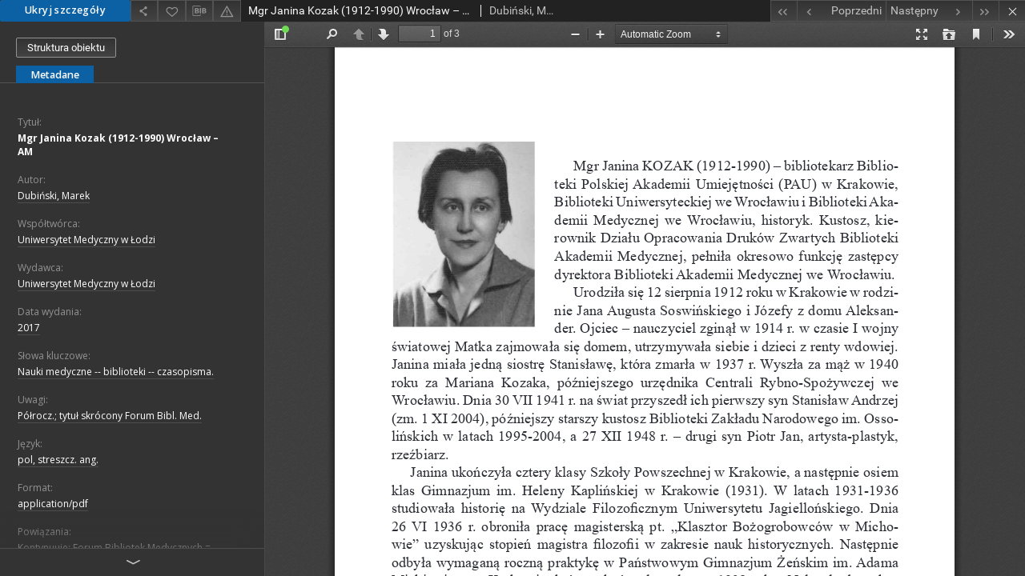

--- FILE ---
content_type: text/html;charset=utf-8
request_url: https://cybra.lodz.pl/dlibra/publication/19172/edition/16113/content?&ref=struct
body_size: 4568
content:
<!doctype html>
<html lang="pl">
	<head>
		


<meta charset="utf-8">
<meta http-equiv="X-UA-Compatible" content="IE=edge">
<meta name="viewport" content="width=device-width, initial-scale=1">


<title>Mgr Janina Kozak (1912-1990) Wroc&#322;aw &ndash; AM - Cybra - Łódzka Regionalna Biblioteka Cyfrowa</title>
<meta name="Description" content="Półrocz.; tytuł skrócony Forum Bibl. Med." />

<meta property="og:url"                content="https://cybra.lodz.pl/dlibra/publication/19172/edition/16113/content?" />
<meta property="og:type"               content="Object" />
<meta property="og:title"              content="Mgr Janina Kozak (1912-1990) Wroc&#322;aw &ndash; AM - Cybra - Łódzka Regionalna Biblioteka Cyfrowa" />
<meta property="og:description"        content="Półrocz.; tytuł skrócony Forum Bibl. Med." />
<meta property="og:image"              content="https://cybra.lodz.pl/style/dlibra/default/img/items/book-without-img.svg" />

<link rel="icon" type="image/png" href="https://cybra.lodz.pl/style/common/img/icons/favicon.png" sizes="16x16"> 
<link rel="apple-touch-icon" href="https://cybra.lodz.pl/style/common/img/icons/apple-touch-icon.png">


<link rel="stylesheet" href="https://cybra.lodz.pl/style/dlibra/default/css/libs.css?20201006132211">
<link rel="stylesheet" href="https://cybra.lodz.pl/style/dlibra/default/css/main.css?20201006132211">
<link rel="stylesheet" href="https://cybra.lodz.pl/style/dlibra/default/css/cybra-s1.css?20201006132211"
<link rel="stylesheet" href="https://cybra.lodz.pl/style/dlibra/default/css/colors.css?20201006132211">
<link rel="stylesheet" href="https://cybra.lodz.pl/style/dlibra/default/css/custom.css?20201006132211">


					
					
					

			</head>

	<body class="fixed show-content">

					



<section>
<div id="show-content" tabindex="-1" data-oaiurl="https://cybra.lodz.pl/dlibra/oai-pmh-repository.xml?verb=GetRecord&metadataPrefix=mets&identifier=oai:cybra.lodz.pl:16113" data-editionid="16113" data-formatid="">
    <div>
        <aside class="show-content__top-container" js-top>
            <div class="show-content__details-container">
                <div class="show-content__close-container">
                  <button type="button" class="info-close opened" js-toggle-info
											data-close="Ukryj szczegóły"
											data-show="Pokaż szczegóły">
                    Ukryj szczegóły
                  </button>
                </div>
                <ul class="show-content__buttons-list">
					<!-- 					    <li class="buttons-list__item">
                                                            <a class="buttons-list__item--anchor js-analytics-content" title="Pobierz" href="https://cybra.lodz.pl/Content/16113/download/" download>
                                    <span class="dlibra-icon-download"></span>
                                </a>
                            					    </li>
					 -->

                    <li class="share buttons-list__item">
                      <div class="a2a_kit">
                        <a title="Udostępnij" class="a2a_dd buttons-list__item--anchor" href="https://www.addtoany.com/share">
													<span class="dlibra-icon-share"></span>
                        </a>
                      </div>
                    </li>

                    <li class="buttons-list__item">
                        <button type="button" title="Dodaj do ulubionych"
													data-addToFav="Dodaj do ulubionych"
													data-deleteFromFav="Usuń z ulubionych"
													data-ajaxurl="https://cybra.lodz.pl/dlibra/ajax.xml"
													data-ajaxparams="wid=Actions&pageId=publication&actionId=AddToFavouriteAction&eid=16113"
													data-addedtofavlab="Dodano do ulubionych."
													data-removedfromfavlab="Usunięto z ulubionych"
													data-onlylogged="Musisz się zalogować"
													data-error="Wystąpił błąd podczas dodawania do ulubionych"
													href=""
													js-add-fav
													class=" buttons-list__item--button">
													<span class="dlibra-icon-heart"></span>
                        </button>
                    </li>

																														<!--<li class="buttons-list__item">
                        <a title="Zmień sposób wyświetlania" href="" class="buttons-list__item--anchor" js-modal-trigger='changeView'>
                            <span class="dlibra-icon-config"></span>
                        </a>
                    </li>-->
										
										<li class="buttons-list__item">
											<div class="dropdown">
												<button class="dropdown-toggle buttons-list__item--button buttons-list__item--button-bib" type="button" data-toggle="dropdown"
													title="Pobierz opis bibliograficzny">
													<span class="dlibra-icon-bib"></span>
												</button>
												<ul class="object__dropdown-bib dropdown-menu pull-left">
													<li>
														<a href="https://cybra.lodz.pl/dlibra/dlibra.ris?type=e&id=16113">
															ris
														</a>
													</li>
													<li>
														<a href="https://cybra.lodz.pl/dlibra/dlibra.bib?type=e&id=16113">
															BibTeX
														</a>
													</li>
												</ul>
											</div>
										</li>

										<li class="buttons-list__item">
											<a title="Zgłoś błąd" href="https://cybra.lodz.pl/dlibra/report-problem?id=16113" class="buttons-list__item--anchor">
												<span class="dlibra-icon-warning"></span>
											</a>
										</li>

					                </ul>
            </div>
            <div class="show-content__title-container">
                <div>
																														<h1 class="show-content__main-header"> Mgr Janina Kozak (1912-1990) Wroc&#322;aw &ndash; AM</h1>
																								<h2 class="show-content__subheader">
															Dubi&#324;ski, Marek														</h2>
											                </div>
                <ul class="show-content__object-navigation" data-pageid="16113">
																			<li class="object-navigation__item " data-pageid="16073">
						<a class="arrow-container" title="Pierwszy obiekt z listy" href="https://cybra.lodz.pl/dlibra/publication/19132/edition/16073/content?&amp;ref=struct">
							<span class="dlibra-icon-chevron-left icon"></span>
							<span class="dlibra-icon-chevron-left icon-second"></span>
						</a>
					</li>
										

					<li class="object-navigation__item " data-pageid="16112">
						<a title="Poprzedni obiekt z listy" href="https://cybra.lodz.pl/dlibra/publication/19171/edition/16112/content?&amp;ref=struct">
							<div class="arrow-container">
							<span class="dlibra-icon-chevron-left left"></span>
							</div>
							<span class="text-info">Poprzedni</span>
						</a>
					</li>
					



					
					<li class="object-navigation__item " data-pageid="16114">

						<a title="Następny obiekt z listy" href="https://cybra.lodz.pl/dlibra/publication/19173/edition/16114/content?&amp;ref=struct">
						<span class="text-info">Następny</span>
						<div class="arrow-container">
							<span class="dlibra-icon-chevron-right right"></span>
							</div>
						</a>
					</li>
															<li class="object-navigation__item " data-pageid="16129">
						<a class="arrow-container" title="Ostatni obiekt z listy" href="https://cybra.lodz.pl/dlibra/publication/19188/edition/16129/content?&amp;ref=struct">
							<span class="dlibra-icon-chevron-right icon"></span>
							<span class="dlibra-icon-chevron-right icon-second"></span>
						</a>
					</li>
																					<li class="object-navigation__item show-content__close">
					<a class="arrow-container" title="Zamknij" href="https://cybra.lodz.pl/dlibra/publication/19172/edition/16113#structure"></a>
				</li>
                </ul>
            </div>
        </aside>
    </div>
    <div>
        <article>

        <section class="show-content__details-column opened" js-details-column>

												<a href="https://cybra.lodz.pl/dlibra/publication/19172/edition/16113#structure" class="show-content__group-object-btn">Struktura obiektu</a>
						

						<ul class="nav nav-tabs details__tabs" id="myTab">
                <li class="active details__tabs-item" js-tab-switch>
                    <button type="button" data-target="#metadata" data-toggle="tab">Metadane</button>
                </li>
                <!-- <li class="details__tabs-item" js-tab-switch>
                    <button type="button" data-target="#files" data-toggle="tab">Lista plików</button>
                </li> -->
            </ul>

            <div class="tab-content details__tabs-content" js-tabs-content>
                <div class="tab-pane details__tabs-pane active" id="metadata" js-tab>
                    <div>
                        <div class="show-content__details-top-wrapper">
                            <div class="dropdown details__lang">
                                                          </div>
                        </div>

                        <div>
                                                            			<h4 class="details__header">Tytuł:</h4>
		<p class="details__text title">
						
																			<a href="https://cybra.lodz.pl//dlibra/metadatasearch?action=AdvancedSearchAction&amp;type=-3&amp;val1=Title:%22Mgr+Janina+Kozak+%5C(1912%5C-1990%5C)+Wroc%C5%82aw+%E2%80%93+AM%22"
					title="">
					Mgr Janina Kozak (1912-1990) Wroc&#322;aw &ndash; AM</a>
					      		</p>
				                                                            			<h4 class="details__header">Autor:</h4>
		<p class="details__text ">
						
																			<a href="https://cybra.lodz.pl//dlibra/metadatasearch?action=AdvancedSearchAction&amp;type=-3&amp;val1=Creator:%22Dubi%C5%84ski%2C+Marek%22"
					title="">
					Dubi&#324;ski, Marek</a>
					      		</p>
				                                                            			<h4 class="details__header">Współtwórca:</h4>
		<p class="details__text ">
						
																			<a href="https://cybra.lodz.pl//dlibra/metadatasearch?action=AdvancedSearchAction&amp;type=-3&amp;val1=Contributor:%22Uniwersytet+Medyczny+w+%C5%81odzi%22"
					title="">
					Uniwersytet Medyczny w &#321;odzi</a>
					      		</p>
				                                                            			<h4 class="details__header">Wydawca:</h4>
		<p class="details__text ">
						
																			<a href="https://cybra.lodz.pl//dlibra/metadatasearch?action=AdvancedSearchAction&amp;type=-3&amp;val1=Publisher:%22Uniwersytet+Medyczny+w+%C5%81odzi%22"
					title="">
					Uniwersytet Medyczny w &#321;odzi</a>
					      		</p>
				                                                            			<h4 class="details__header">Data wydania:</h4>
		<p class="details__text ">
						
																			<a href="https://cybra.lodz.pl//dlibra/metadatasearch?action=AdvancedSearchAction&amp;type=-3&amp;val1=Date:%222017%22"
					title="">
					2017</a>
					      		</p>
				                                                            			<h4 class="details__header">Słowa kluczowe:</h4>
		<p class="details__text ">
						
																			<a href="https://cybra.lodz.pl//dlibra/metadatasearch?action=AdvancedSearchAction&amp;type=-3&amp;val1=Keywords:%22Nauki+medyczne+%5C-%5C-+biblioteki+%5C-%5C-+czasopisma.%22"
					title="">
					Nauki medyczne -- biblioteki -- czasopisma.</a>
					      		</p>
				                                                            			<h4 class="details__header">Uwagi:</h4>
		<p class="details__text ">
						
																			<a href="https://cybra.lodz.pl//dlibra/metadatasearch?action=AdvancedSearchAction&amp;type=-3&amp;val1=Description:%22P%C3%B3%C5%82rocz.%5C%3B+tytu%C5%82+skr%C3%B3cony+Forum+Bibl.+Med.%22"
					title="">
					P&oacute;&#322;rocz.; tytu&#322; skr&oacute;cony Forum Bibl. Med.</a>
					      		</p>
				                                                            			<h4 class="details__header">Język:</h4>
		<p class="details__text ">
						
																			<a href="https://cybra.lodz.pl//dlibra/metadatasearch?action=AdvancedSearchAction&amp;type=-3&amp;val1=Language:%22pol%2C+streszcz.+ang.%22"
					title="">
					pol, streszcz. ang.</a>
					      		</p>
				                                                            			<h4 class="details__header">Format:</h4>
		<p class="details__text ">
						
																			<a href="https://cybra.lodz.pl//dlibra/metadatasearch?action=AdvancedSearchAction&amp;type=-3&amp;val1=Format:%22application%5C%2Fpdf%22"
					title="">
					application/pdf</a>
					      		</p>
				                                                            			<h4 class="details__header">Powiązania:</h4>
		<p class="details__text ">
						
																			<a href="https://cybra.lodz.pl//dlibra/metadatasearch?action=AdvancedSearchAction&amp;type=-3&amp;val1=Relation:%22Kontynuuje%5C:+Forum+Bibliotek+Medycznych+%3D+Medical+Library+Forum%22"
					title="">
					Kontynuuje: Forum Bibliotek Medycznych = Medical Library Forum</a>
					      		</p>
				                                                            			<h4 class="details__header">Digitalizacja:</h4>
		<p class="details__text ">
						
																			<a href="https://cybra.lodz.pl//dlibra/metadatasearch?action=AdvancedSearchAction&amp;type=-3&amp;val1=Digitization:%22CIB+UMED+%C5%81%C3%B3d%C5%BA%22"
					title="">
					CIB UMED &#321;&oacute;d&#378;</a>
					      		</p>
				                                                            			<h4 class="details__header">Lokalizacja oryginału:</h4>
		<p class="details__text ">
						
																			<a href="https://cybra.lodz.pl//dlibra/metadatasearch?action=AdvancedSearchAction&amp;type=-3&amp;val1=LocationofOriginal:%22CIB+UMED+%C5%81%C3%B3d%C5%BA%22"
					title="">
					CIB UMED &#321;&oacute;d&#378;</a>
					      		</p>
				                                                    </div>


                    </div>
				</div>

                <div class="tab-pane details__tabs-pane" id="files" js-tab>
                  <ul id="publicationFiles" class="pub-list">
				  </ul>
                </div>
            </div>
						<div class="details__more-button hidden" js-more-button>
							<span class="dlibra-icon-chevron-long-down"></span>
						</div>
        </section>

        <section>
            <div class="show-content__iframe-wrapper opened" js-iframe-wrapper>
            												<iframe tabindex="-1" id="js-main-frame" width="100%" height="100%" src="https://cybra.lodz.pl//dlibra/applet?mimetype=application/pdf&sec=false&handler=pdf_browser&content_url=/Content/16113/474_FBM_gotowe.pdf" allowfullscreen>
						</iframe>
					            	            </div>
        </section>

    </article>
    </div>
</div>
</section>
<div class="modal fade modal--addToFav" tabindex="-1" role="dialog" js-modal='addToFav'>
  <div class="modal-dialog" role="document">
    <div class="modal-content">
      <div class="modal-body">
        <p js-addToFav-text></p>
      </div>
      <div class="modal-footer pull-right">
        <button type="button" class="modal-button" data-dismiss="modal">Ok</button>
      </div>
			<div class="clearfix"></div>
    </div><!-- /.modal-content -->
  </div><!-- /.modal-dialog -->
</div><!-- /.modal -->


<div class="modal fade modal--access" tabindex="-1" role="dialog" js-modal="access">
  <div class="modal-dialog" role="document" js-modal-inner>
    <div class="modal-content">
      <button type="button" class="modal-close" data-dismiss="modal" aria-label="Zamknij"></button>
      <div class="modal-header">
        <h4 class="modal-title">Poproś o dostęp</h4>
      </div>
			<form id="sendPermissionRequestForm" action="javascript:void(0)">
				<div class="modal-body">
					 <p class="modal-desc">Nie masz uprawnień do wyświetlenia tego obiektu. Aby poprosić
o dostęp do niego, wypełnij poniższe pola.</p>
					 <label class="modal-label" for="userEmail">E-mail<sup>*</sup></label>
					 <input class="modal-input" required type="email" name="userEmail" id="userEmail" value="" >
					 <input type="hidden" name="editionId" value="16113" id="editionId">
					 <input type="hidden" name="publicationId" value="19172" id="publicationId">
					 <label class="modal-label" for="requestReason">Uzasadnienie<sup>*</sup></label>
					 <textarea class="modal-textarea" required name="requestReason" id="requestReason" cols="50" rows="5" ></textarea>
					 <input type="hidden" name="homeURL" id="homeURL" value="https://cybra.lodz.pl/dlibra">
				</div>
				<div class="modal-footer">
					<button class="modal-dismiss" type="button" class="btn btn-default" data-dismiss="modal">Anuluj</button>
					<button class="modal-submit" js-send-request>Wyślij</button>
				</div>
		 </form>
    </div><!-- /.modal-content -->
  </div><!-- /.modal-dialog -->
  <div class="modal-more hidden" js-modal-more></div>
</div><!-- /.modal -->

<script>
  var a2a_config = a2a_config || {};
  a2a_config.onclick = 1;
  a2a_config.locale = "pl";
  a2a_config.color_main = "404040";
  a2a_config.color_border = "525252";
  a2a_config.color_link_text = "f1f1f1";
  a2a_config.color_link_text_hover = "f1f1f1";
  a2a_config.color_bg = "353535";
  a2a_config.icon_color = "#4e4e4e";
	a2a_config.num_services = 6;
	a2a_config.prioritize = ["facebook", "wykop", "twitter", "pinterest", "email", "gmail"];
</script>
<script async src="https://static.addtoany.com/menu/page.js"></script>



					  <div class="modal--change-view modal fade"  tabindex="-1" role="dialog" js-modal='changeView'>
    <div class="modal-dialog" js-modal-inner>
    <div class="modal-content">
        <button type="button" class="modal-close" data-dismiss="modal" aria-label="Zamknij"></button>
        <div class="modal-header">
          <h4 class="modal-title">W jaki sposób chciałbyś wyświetlić ten obiekt?</h4>
        </div>
        <div class="modal-body">
                    	                                      <div class="viewMode__section">
              <label class="viewMode__accordion-trigger" js-viewmode-trigger="">
                  <input name="viewMode"  js-viewMode-option class="viewMode__radio" type="radio" data-contenturl="https://cybra.lodz.pl/Content/16113/474_FBM_gotowe.pdf" data-value="browser">
                  <span>Pozostaw obsługę przeglądarce (pobierz plik główny)</span>
              </label>

              <div class="viewMode__accordion-wrapper" js-viewmode-wrapper>
                              </div>
            </div>
                                	                                      <div class="viewMode__section">
              <label class="viewMode__accordion-trigger" js-viewmode-trigger="checked">
                  <input name="viewMode" checked js-viewMode-option class="viewMode__radio" type="radio" data-contenturl="https://cybra.lodz.pl/dlibra/applet?mimetype=application/pdf&sec=false&handler=pdf_browser&content_url=/Content/16113/474_FBM_gotowe.pdf" data-value="pdf_browser">
                  <span>Plugin przeglądania PDF</span>
              </label>

              <div class="viewMode__accordion-wrapper open" js-viewmode-wrapper>
                              </div>
            </div>
                              </div>
        <div class="modal-footer">
          <div class="viewMode__remember">
            <label>
              <input class="viewMode__checkbox" remember-mode-checkbox type="checkbox" data-cookiename="handler_application/pdf_false" data-cookiettl="604800000" data-cookiepath="'/'" checked> <span>Zapamiętaj mój wybór</span>
            </label>
          </div>
          <a href="" class="viewMode__submit pull-right" js-viewMode-select>Zastosuj</a>
          <div class="clearfix"></div>

        </div>
        </div>
      </div>
  </div><!-- /.modal -->

		
		<script src="https://cybra.lodz.pl/style/dlibra/default/js/script-jquery.min.js" type="text/javascript"></script>
		<script src="https://cybra.lodz.pl/style/dlibra/default/js/libs.min.js?20201006132211" type="text/javascript"></script>
		<script src="https://cybra.lodz.pl/style/dlibra/default/js/main.min.js?20201006132211" type="text/javascript"></script>
	</body>
</html>


--- FILE ---
content_type: text/html;charset=utf-8
request_url: https://cybra.lodz.pl//dlibra/applet?mimetype=application/pdf&sec=false&handler=pdf_browser&content_url=/Content/16113/474_FBM_gotowe.pdf
body_size: 955
content:
<!DOCTYPE html PUBLIC "-//W3C//DTD XHTML 1.0 Strict//EN" "http://www.w3.org/TR/xhtml1/DTD/xhtml1-strict.dtd">
<html xmlns="http://www.w3.org/1999/xhtml" xml:lang="en" lang="en">
<head>
        <meta http-equiv="Content-Type" content="text/html; charset=utf-8" />
        <meta http-equiv="Content-Language" content="pl" />
        <title>Cybra - Łódzka Regionalna Biblioteka Cyfrowa  </title>
        <meta name="Author" content="PSNC, Poznan Supercomputer and Networking Center" />
        <meta name="Design" content="PSNC, Poznan Supercomputer and Networking Center" />
        <meta name="Publisher" content="PSNC, Poznan Supercomputer and Networking Center" />
        <meta name="Copyright" content="Copyright (C) 2003 - 2006 PSNC, Poznan Supercomputer and Networking Center" />
        <meta http-equiv="Reply-to" content="dlibra.at.man.poznan.pl" />

        <meta name="Rating" content="general" />
        <meta name="MSSmartTagsPreventParsing" content="true" />
        <meta name="Robots" content="index, follow" />
        <meta http-equiv="Distribution" content="global" />
        <meta name="Revisit-after" content="3 days" />
        <meta http-equiv="Pragma" content="NoCache" />

		  <meta name="Description" content="Cybra - Łódzka Regionalna Biblioteka Cyfrowa,  " />
	
		<link rel="shortcut icon" href="https://cybra.lodz.pl/style/favicon.ico" type="image/ico" />
		
		<script type="text/javascript"><!--
		   var DLAppVars = {};
		   DLAppVars.loginLink = 'https://cybra.lodz.pl/dlibra/login';
		   var homePageUrl = 'https://cybra.lodz.pl/';
		   var homePageServletUrl = 'https://cybra.lodz.pl/dlibra';
		   var mainServletName = '/dlibra';
		   var userLanguage = 'pl';
		   var userStyleVariant = 'default';
		//--></script>

		<script type="text/javascript" src="https://cybra.lodz.pl/style/common/js/jquery-1.3.2.js"></script>
		<script type="text/javascript" src="https://cybra.lodz.pl/style/dlibra/js/dlibra.js"></script>
		<script type="text/javascript" src="https://cybra.lodz.pl/style/common/js/jquery-block-ui-1.32.js"></script>
		<script type="text/javascript" src="https://cybra.lodz.pl/style/common/js/jquery-tooltip/jquery-tooltip-dlibra-1.3.js"></script>
</head>
<body>
<div id="securedContent"  class="contentIE" >   <script type="text/javascript">
    window.location = 'https://cybra.lodz.pl/formats/pdf/web/viewer.html?file=https://cybra.lodz.pl/Content/16113/474_FBM_gotowe.pdf?handler=pdf_browser';
</script>


</div>
<div id="info">
</div>
</body>
</html>


--- FILE ---
content_type: text/xml;charset=utf-8
request_url: https://cybra.lodz.pl/dlibra/oai-pmh-repository.xml?verb=GetRecord&metadataPrefix=mets&identifier=oai:cybra.lodz.pl:16113
body_size: 1560
content:
<?xml version="1.0" encoding="utf-8"?>
<?xml-stylesheet type="text/xsl" href="https://cybra.lodz.pl/style/common/xsl/oai-style.xsl"?>
<OAI-PMH xmlns="http://www.openarchives.org/OAI/2.0/" 
         xmlns:xsi="http://www.w3.org/2001/XMLSchema-instance"
         xsi:schemaLocation="http://www.openarchives.org/OAI/2.0/
         http://www.openarchives.org/OAI/2.0/OAI-PMH.xsd">
	<responseDate>2026-01-16T18:52:53Z</responseDate>
	<request identifier="oai:cybra.lodz.pl:16113" metadataPrefix="mets" verb="GetRecord">
	https://cybra.lodz.pl/oai-pmh-repository.xml</request>
	<GetRecord>
	
  <record>
	<header>
		<identifier>oai:cybra.lodz.pl:16113</identifier>
	    <datestamp>2019-04-09T11:45:48Z</datestamp>
		  <setSpec>rootCollection:1:umed</setSpec> 	      <setSpec>rootCollection</setSpec> 	      <setSpec>rootCollection:1</setSpec> 	      <setSpec>rootCollection:1:umed:czas</setSpec> 	    </header>
		<metadata>
	<mets LABEL="Dubiński, Marek, Mgr Janina KOZAK (1912-1990) Wrocław – AM" xmlns="http://www.loc.gov/METS/" xmlns:xlink="http://www.w3.org/1999/xlink" xmlns:xsi="http://www.w3.org/2001/XMLSchema-instance" xsi:schemaLocation="http://www.loc.gov/METS/ http://www.loc.gov/standards/mets/mets.xsd">
 <dmdSec ID="dmd0">
  <mdWrap MIMETYPE="text/xml" MDTYPE="OTHER" OTHERMDTYPE="dlibra_avs" LABEL="Local Metadata">
   <xmlData><dlibra_avs:metadataDescription xmlns:dlibra_avs="https://cybra.lodz.pl/" xmlns:xsi="http://www.w3.org/2001/XMLSchema-instance" xsi:schemaLocation="https://cybra.lodz.pl/ https://cybra.lodz.pl/dlibra/attribute-schema.xsd">
<dlibra_avs:DC>
<dlibra_avs:Title>
<value><![CDATA[Mgr Janina Kozak (1912-1990) Wrocław – AM]]></value>
</dlibra_avs:Title>
<dlibra_avs:Creator><![CDATA[Dubiński, Marek]]></dlibra_avs:Creator>
<dlibra_avs:Contributor><![CDATA[Uniwersytet Medyczny w Łodzi]]></dlibra_avs:Contributor>
<dlibra_avs:Publisher>
<value><![CDATA[Uniwersytet Medyczny w Łodzi]]></value>
</dlibra_avs:Publisher>
<dlibra_avs:Date><![CDATA[2017]]></dlibra_avs:Date>
<dlibra_avs:Rights/>
<dlibra_avs:Keywords><![CDATA[Nauki medyczne -- biblioteki -- czasopisma.]]></dlibra_avs:Keywords>
<dlibra_avs:Description><![CDATA[Półrocz.; tytuł skrócony Forum Bibl. Med.]]></dlibra_avs:Description>
<dlibra_avs:Language><![CDATA[pol, streszcz. ang.]]></dlibra_avs:Language>
<dlibra_avs:Format><![CDATA[application/pdf]]></dlibra_avs:Format>
<dlibra_avs:Relation><![CDATA[Kontynuuje: Forum Bibliotek Medycznych = Medical Library Forum]]></dlibra_avs:Relation>
<dlibra_avs:Digitization><![CDATA[CIB UMED Łódź]]></dlibra_avs:Digitization>
<dlibra_avs:LocationofOriginal><![CDATA[CIB UMED Łódź]]></dlibra_avs:LocationofOriginal>
</dlibra_avs:DC>
</dlibra_avs:metadataDescription>
</xmlData>
  </mdWrap>
 </dmdSec>
 <dmdSec ID="dmd1">
  <mdWrap MIMETYPE="text/xml" MDTYPE="DC" LABEL="Dublin Core Metadata">
   <xmlData><dc:dc xmlns:dc="http://purl.org/dc/elements/1.1/">
<dc:title xml:lang="en"><![CDATA[Mgr Janina Kozak (1912-1990) Wrocław – AM]]></dc:title>
<dc:title xml:lang="pl"><![CDATA[Mgr Janina Kozak (1912-1990) Wrocław – AM]]></dc:title>
<dc:creator xml:lang="en"><![CDATA[Dubiński, Marek]]></dc:creator>
<dc:creator xml:lang="pl"><![CDATA[Dubiński, Marek]]></dc:creator>
<dc:description xml:lang="en"><![CDATA[Półrocz.; tytuł skrócony Forum Bibl. Med.]]></dc:description>
<dc:description xml:lang="pl"><![CDATA[Półrocz.; tytuł skrócony Forum Bibl. Med.]]></dc:description>
<dc:publisher xml:lang="en"><![CDATA[Uniwersytet Medyczny w Łodzi]]></dc:publisher>
<dc:publisher xml:lang="pl"><![CDATA[Uniwersytet Medyczny w Łodzi]]></dc:publisher>
<dc:contributor xml:lang="en"><![CDATA[Uniwersytet Medyczny w Łodzi]]></dc:contributor>
<dc:contributor xml:lang="pl"><![CDATA[Uniwersytet Medyczny w Łodzi]]></dc:contributor>
<dc:date xml:lang="en"><![CDATA[2017]]></dc:date>
<dc:date xml:lang="pl"><![CDATA[2017]]></dc:date>
<dc:format xml:lang="en"><![CDATA[application/pdf]]></dc:format>
<dc:format xml:lang="pl"><![CDATA[application/pdf]]></dc:format>
<dc:identifier><![CDATA[https://cybra.lodz.pl/dlibra/docmetadata?showContent=true&id=16113]]></dc:identifier>
<dc:identifier><![CDATA[oai:cybra.lodz.pl:16113]]></dc:identifier>
<dc:language xml:lang="en"><![CDATA[pol, streszcz. ang.]]></dc:language>
<dc:language xml:lang="pl"><![CDATA[pol, streszcz. ang.]]></dc:language>
<dc:relation xml:lang="en"><![CDATA[Kontynuuje: Forum Bibliotek Medycznych = Medical Library Forum]]></dc:relation>
<dc:relation xml:lang="pl"><![CDATA[Kontynuuje: Forum Bibliotek Medycznych = Medical Library Forum]]></dc:relation>
</dc:dc>
</xmlData>
  </mdWrap>
 </dmdSec>
 <fileSec>
  <fileGrp USE="original">
   <file ID="original0" MIMETYPE="application/pdf">
    <FLocat LOCTYPE="URL" xlink:type="simple" xlink:href="https://cybra.lodz.pl/Content/16113/474_FBM_gotowe.pdf"/>
   </file>
  </fileGrp>
 </fileSec>
 <structMap TYPE="PHYSICAL">
  <div ID="physicalStructure" DMDID="dmd1 dmd0" TYPE="files">
   <div ID="phys0" TYPE="file">
    <fptr FILEID="original0"/>
   </div>
  </div>
 </structMap>
</mets>

</metadata>
	  </record>	</GetRecord>
</OAI-PMH>
